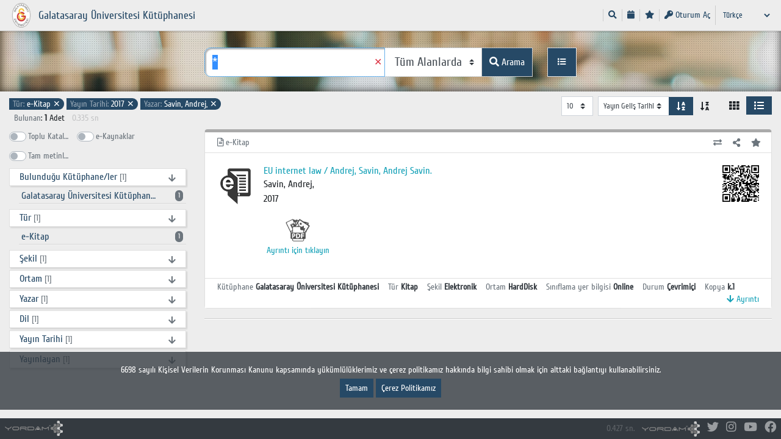

--- FILE ---
content_type: text/html; charset=utf-8
request_url: https://tarama.gsu.edu.tr/yordam/?p=1&dil=0&q=*&fq%5B%5D=kunyeAnaTurKN_str%3A%220105%22&fq%5B%5D=kunyeYayinTarihi_str%3A%222017%22&fq%5B%5D=kunyeYazar_str%3A%22Savin%2C+Andrej%2C%22
body_size: 57729
content:
<!doctype html>
<html lang="0">

<head>
	<meta http-equiv="Content-Type" content="text/html; charset=utf-8" />

	<title>Galatasaray Üniversitesi Kütüphanesi s19.5</title>
	<base href="/yordam/" />
	<meta name="description" content="Galatasaray Üniversitesi Kütüphanesi,Galatasaray Üniversitesi Kütüphanesi katalog tarama,Galatasaray Üniversitesi Kütüphanesi kütüphanesi,Galatasaray Üniversitesi Kütüphanesi yordam,Galatasaray Üniversitesi Kütüphanesi" />
	<meta name="keywords" content="Galatasaray Üniversitesi Kütüphanesi,Galatasaray Üniversitesi Kütüphanesi katalog tarama,Galatasaray Üniversitesi Kütüphanesi kütüphanesi,Galatasaray Üniversitesi Kütüphanesi yordam,Galatasaray Üniversitesi Kütüphanesi" />
	<meta name="viewport" id="viewport" content="width=device-width, initial-scale=1.0" />
	<!--<meta name="viewport" id="viewport" content="width=device-width, initial-scale=1, maximum-scale=1, shrink-to-fit=no, user-scalable=no"/>-->
	<meta http-equiv="Cache-control" content="max-age=604800">

	<meta property="og:url" content="https://tarama.gsu.edu.tr/yordam/?p=1&dil=0&q=*&fq%5B%5D=kunyeAnaTurKN_str%3A%220105%22&fq%5B%5D=kunyeYayinTarihi_str%3A%222017%22&fq%5B%5D=kunyeYazar_str%3A%22Savin%2C+Andrej%2C%22">
	<meta property="og:type" content="article" />
	<meta property="og:title" content="Galatasaray Üniversitesi Kütüphanesi " />
	<meta property="og:description" content="Kütüphane, library" />
	<meta property="og:image" content="https://tarama.gsu.edu.tr/yordam/kurumsal/logo.png" />
	<meta name="google-site-verification" content="NM6HxunFJQUy3SQO11hh2-JWr-kJzy-gkHJjlgeofp0" />
	<link href="kurumsal/favicon.ico" rel="shortcut icon" type="image/png" />
	<link href="css/theme.css" rel="stylesheet">
	<link href="css/font.css" rel="stylesheet">
	<link href="css/stil.css" rel="stylesheet">

	

	<script nonce=e2fe4f52a8f57157b5e0e51966ebecdc>
		window.location.hash = window.location.hash.replace(/[^a-zA-Z_\d=]/ig, "")

		var ss = ["uyeFavori", "uyari", "favori", "tkSecililer", "seciliTarih", "seciliSaat", "boyutOran", "ayirtmaDevam", "depoDevam", "gizlilik", "parametreler"]
		var ls = ["uyeFavori", "uyeKodKN", "sifre"]

		ss.forEach(function(item, index) {
			if (sessionStorage.getItem(item) != null && sessionStorage.getItem(item) != undefined) {
				sessionStorage.setItem(item, sessionStorage.getItem(item).replace(/[^a-zA-ZüğışçöÜĞIŞÇÖ\/\d\s,\.:x'"|]/ig, ""))
			}
		})
		ls.forEach(function(item, index) {
			if (localStorage.getItem(item) != null && localStorage.getItem(item) != undefined) {
				localStorage.setItem(item, localStorage.getItem(item).replace(/[^a-zA-ZüğışçöÜĞIŞÇÖ\/\d\s,\.:x'"|]/ig, ""))
			}
		})
	</script>


	<script nonce=e2fe4f52a8f57157b5e0e51966ebecdc>
		nonce = "e2fe4f52a8f57157b5e0e51966ebecdc"
		dil = "0";
		_kapat = "Kapat";
		_detay = "Ayrıntı";
		_evet = "Evet";
		_hayir = "Hayır";
		_iptal = "İptal";
		_silinecek = "Silmek istediğinziden emin misiniz?";
		_islembasarili = "İşlem başarılı";
		_eminmisiniz = "Emin misiniz?";
		_dahafazla = "Daha fazlası";
		_onayla = "Onayla";
		_onaylama = "Reddet";
		_aydinlatmametni = "Aydınlatma Metni";
		_depobaslik = "Depo istekleriniz ilgili birime iletilecektir. SMS aldığınızda belirlediğiniz konuma gidip eseri alabilirsiniz.";
		_kopyalandi = "Kopyalandı";
		_marckaydet = "MARC Kaydet";
		_yordamaktarim = "Yordam Seç-Kopyala/Aktar";
		_marcgorunum = "MARC Görünüm";
		_fisyazdirilacak = "Fiş Yazdırılacak";
		_tiklayiniz = "Tıklayınız";
		_aramagir = "Aramanızı girin";
		_uygunformattadegil = "Uygun formatta değil.";
		_bulunamadi = "Bulunamadı";
		_acilirpencereyeizingerekir = "Bu içerik yeni pencerede açılacak. Tarayıcınıza açılır pencere engelleyici varsa izin vermeniz gerekir.";
		_sozlesmeuyari = "Üyelik sözleşmesini okuyup kabul etmediğiniz takdirde, oturumla yapılan işlemleri kullanamayacaksınız.";

		uyeKodKN = "";
		uyeKartKN = "";
		yazilim = "yordam";
		webYayin = "/yordam";
		ipYayin = "https://tarama.gsu.edu.tr/yordam";
		ipHost = "https://tarama.gsu.edu.tr";
		domain = "https://tarama.gsu.edu.tr";
		cikisLinki = "#";
		otomatikTamamlama = "1";
		p = "1";
		kiosk = "0";
		q = "*";
		alan = "";
		tip = "";
		tk = "";
		ek = "";
		kioskFisTuru = "";
		kioskKutuphane = "";
		kioskLogo = "";
		url = ipYayin + "/?p=1&dil=0&q=*&fq%5B%5D=kunyeAnaTurKN_str%3A%220105%22&fq%5B%5D=kunyeYayinTarihi_str%3A%222017%22&fq%5B%5D=kunyeYazar_str%3A%22Savin%2C+Andrej%2C%22";
		dosyaUzantilari = JSON.parse('{"mp3":"far fa-file-audio","mp4":"far fa-file-video","pdf":"far fa-file-pdf","jpg":"far fa-file-image","jpeg":"far fa-file-image","gif":"far fa-file-image","docx":"far fa-file-word","xlsx":"far fa-file-excel","png":"far fa-file-image","doc":"far fa-file-word","rar":"far fa-file-archive","zip":"far fa-file-archive","xls":"far fa-file-excel","txt":"far fa-file","link":"fas fa-external-link-square-alt","list":"fas fa-list"}');
		tizen = "0";
		kioskFisTuru = tizen == "1" ? "Q" : kioskFisTuru;
		token = "060d2a51ff058548080eeb4e9417f364";
		cn = "";
		sosyalMedyalar = JSON.parse('{"fab fa-twitter":"Twitter","fab fa-instagram":"Instagram","fab fa-youtube":"YouTube","fab fa-facebook":"Facebook"}');
		renkler = JSON.parse('["#c9713b","#eee6b8","#6dab63","#c28b8b","#67d3ff","#ccb080","#5e846b","#446b75","#5b6c60","#531632","#f28080","#2d534b","#1c1c3b","#f4bc8d","#330000","#936b21","#bcbcb5","#c56666","#7d2626","#b5b51e","#593872","#438243","#5e5d5d","#4b4747","#008fff","#422c37","#804040","#004040","#5d4ef5","#8be4f2","#eb2b50","#d9c1b5"]');
		devam = "https://tarama.gsu.edu.tr/yordam/?p=2&dil=0&devam=[base64]";
	</script>


	<script nonce=e2fe4f52a8f57157b5e0e51966ebecdc type="text/javascript" src="plugins/jquery-3.6.0.min.js"></script>
	<script nonce=e2fe4f52a8f57157b5e0e51966ebecdc type="text/javascript" src="plugins/popper.min.js"></script>
	<script nonce=e2fe4f52a8f57157b5e0e51966ebecdc type="text/javascript" src="plugins/qrcode.min.js?v=1"></script>
	<script nonce=e2fe4f52a8f57157b5e0e51966ebecdc type="text/javascript" src="plugins/bootstrap.min.js"></script>
		<script nonce=e2fe4f52a8f57157b5e0e51966ebecdc type="text/javascript" src="plugins/typeahead/jquery.typeahead.min.js"></script>
	<link href="plugins/typeahead/jquery.typeahead.min.css" rel="stylesheet">
	<script nonce=e2fe4f52a8f57157b5e0e51966ebecdc type="text/javascript" src="js/fonksiyon.js?v=1"></script>

	<script nonce=e2fe4f52a8f57157b5e0e51966ebecdc>
		//
	</script>

	

	<style>
		.ust3 {
			background-image: url("/yordam/kurumsal/ustkusak.jpg")
		}
	</style>

	

</head>



<body data-kiosk='0' data-p='1' data-yazilim='yordam'>
<script nonce=e2fe4f52a8f57157b5e0e51966ebecdc type="text/javascript">
	$(document).ready(function() {

		//alert(navigator.userAgent);

		var str = navigator.userAgent;
		try {
			var tmp = str.match(/CPU iPhone OS (\d+)_/i);
			var ver = tmp[1];
			if (ver < 14) {
				alertOzel("Tarayıcınız güncel değil lütfen güncel bir sürüm yükleyiniz.");
			}
		} catch (e) {
			//console.log(e)
		}

		kioskOturum("60");

		//sozlesme kontrol
		if (0) {
			pencereSozlesme("<div class='text-left'></div>");
		}

		//adres satirinda demirbas varsa
		if (window.location.href.match(/&demirbas=(.*)/g) && p == 1) {
			var dizi = window.location.href.split("&");
			var demirbas = "";
			$.each(dizi, function() {
				if (this.indexOf("demirbas") > -1) {
					demirbas = this.split("=")[1];
				}
			})

			pencereDetay(detayGetir(demirbas, q));
		}

		if (sessionStorage.favori == null || sessionStorage.favori.match(/undefined/)) sessionStorage.favori = "";



		$("a.cikis").click(function(e) {
			e.preventDefault();
			var cikisLinki = $(this).attr("href");
			$(this).after(yukleniyor());
			$(this).remove();
			$.post("inc/islem.fm.inc.php", {
				islem: "cikis",
				dil: "0"
			}, function(data) {

				if (cikisLinki != "#") {
					var geciciPencere = window.open(cikisLinki, "", "width=600,height=400");
					setTimeout(function() {
						geciciPencere.close();
						location.reload();
					}, 5000);
				} else {
					localStorage.clear();
					sessionStorage.clear();
					location.reload();
				}
			});
		})

		//sepet islemleri
		//sepet islemleri
		//sepet islemleri

		$("a.sepetUst[href='#']").click(function(e) {
			e.preventDefault();
			e.stopImmediatePropagation();
			//$("a.sepetUst").popover({title: "Header", html:true, content: $(".tmp").html(), placement: "bottom"}).popover("show");  return false;
			//uye olmayan icin modal aciyoruz
			$("body").append("<div class='tmp'></div>");
			$(".tmp").load("sayfa/favori.php?nonce=" + nonce, function(response, status, xhr) {
				pencere("Okuma Listem", $(".tmp").html(), "modal-md");
				$(".tmp").remove();
			});
		})



		
			$(document).on("click", ".kutu .favori", function(e) {
				e.preventDefault();
				e.stopImmediatePropagation();
				var kutu = $(e.target).parents(".kutu");
				var demirbas = kutu.data("demirbas");
				var eseradi = kutu.data("eseradi");
				kutu.find(".favori i.fa-star").addClass("alarmKisa");
				if (sessionStorage.favori.indexOf(demirbas + "|") < 0) {
					sessionStorage.favori += demirbas + "|" + eseradi + "|||";
					sepetUcma(kutu.find(".gorsel img"), $("a.sepetUst"));
				} else sessionStorage.favori = sessionStorage.favori.replace(demirbas + "|" + eseradi + "|||", "");
				favoriKontrol();
			})
			favoriKontrol();
			//beni hatirla otomatik giriş yapıyor
			if (localStorage.uyeKodKN != undefined && localStorage.uyeKodKN != '') {
				$.post("inc/islem.fm.inc.php", {
					islem: "sUyeBilgi",
					uyeKodKN: localStorage.uyeKodKN,
					aSifre: localStorage.sifre
				}, function(data) {
					if (!data.match(/\[hata\]/i)) location.reload();
				})
			}

		
		$("[name=dil]").change(function() {
			$("#dilForm").submit();
		})



	})
</script>


<div class="container-fluid ustKusak p1">


	<div class="ust1">
		<div class="container">
			<div class="row">
				<div class='logoKapsayan col-md-4'>
					<div class='logoKapsayanIcerik d-flex align-items-center'>

													<div class=''><a href="https://tarama.gsu.edu.tr/yordam/?p=0&dil=0"><img class='logo' src='kurumsal/logo.png' alt='logo' /></a></div>
							<div class='ml-2 logoMetin d-none d-xl-block'>
								<a href="https://tarama.gsu.edu.tr/yordam/?p=0&dil=0">
									<h3>Galatasaray Üniversitesi Kütüphanesi</h3>
								</a>
							</div>
											</div>

				</div>
				<div class='col-md-8 my-auto'>

					<nav class='navbar navbar-expand-lg p-0 float-right'>

						<button class="navbar-toggler position-fixed ustSagNavigasyonBtn" type="button" data-toggle="collapse" data-target="#ustSagNavigasyon">
							<i class='fa fa-bars'></i>
						</button>

						<div class='collapse navbar-collapse' id="ustSagNavigasyon">

							<ul class='navbar mb-0 p-0 sag small'>

																	<li class='nav-item'>
										<a href="/yordam/?p=0&dil=0" class='nav-link py-0 px-2' data-toggle='tooltip' title='Ara'>
											<i class='fas fa-search'></i> <span class='d-inline-block d-md-none'>Ara</span>
										</a>
									</li>
																								
								
								

								
																			<li class='nav-item'>
											<a href='/yordam/?p=4&dil=0' class='nav-link py-0 px-2' data-toggle='tooltip' title='Arama Geçmişi'>
												<i class='fas fa-calendar'></i> <span class='d-inline-block d-md-none'>Arama Geçmişi</span>
											</a>
										</li>
									
																			<li class='nav-item'>
											<a href='#' class='nav-link sepetUst py-0 px-2' data-toggle='tooltip' title='Okuma Listesi'>
												<i class='fas fa-star'></i> <span class='d-inline-block d-md-none'>Okuma Listesi</span>
											</a>
										</li>

									
								

								

								
									
								<li class='nav-item'>
													<a href='/yordam/?p=2&dil=0&devam=[base64]#girisFormKapsayan' class='nav-link py-0 px-2 small oturumAcBtn' data-toggle='tooltip' title='Oturum Aç'><i class='fas fa-key'></i> Oturum Aç</a>
												</li>
								
								<li class='nav-item dil'>
									<form method='get' id='dilForm' class='form'>
										<input type='hidden' name="p" value="1"/><input type='hidden' name="q" value="*"/><input type='hidden' name="fq[]" value="kunyeAnaTurKN_str:&quot;0105&quot;"/><input type='hidden' name="fq[]" value="kunyeYayinTarihi_str:&quot;2017&quot;"/><input type='hidden' name="fq[]" value="kunyeYazar_str:&quot;Savin, Andrej,&quot;"/><select class='form-control form-control-sm pr-4 border-0 bg-transparent text-primary' name='dil' ><option value='0' selected>Türkçe</option><option value='2' >Русский</option><option value='3' >English</option><option value='6' >Deutsch</option><option value='7' >French</option><option value='8' >العربية</option></select>									</form>
								</li>
							</ul>
						</div>
						<!--navbar-collapse-->
					</nav>
				</div>
			</div>
			<!--row-->
		</div>
		<!--container-->

	</div>

</div>
<!--container-fluid-->


<span class='dilSecimSablon d-none'>
	<select class='form-control form-control-lg custom-select' name="q">
		<option value='tur'>Türkçe</option><option value=abk >Abhazca </option><option value=pus >Afganca/Peştuca </option><option value=akk >Akadca </option><option value=ger >Almanca </option><option value=alt >Altay Türkçesi </option><option value=tut >Altay Türkçesi </option><option value=amh >Amharca </option><option value=arc >Aramice </option><option value=ara >Arapça </option><option value=alb >Arnavutça </option><option value=ava >Avarca </option><option value=aze >Azerice </option><option value=akk >Babilce </option><option value=bam >Bambaraca </option><option value=baq >Baskça </option><option value=bak >Başkurtça </option><option value=bel >Belarusça </option><option value=ben >Bengalce </option><option value=bos >Boşnakça </option><option value=bul >Bulgarca </option><option value=bua >Buryatça </option><option value=dan >Danca </option><option value=dari >Dari-Farsça </option><option value=ind >Endenozyaca </option><option value=arm >Ermenice </option><option value=tut5 >Eski Uygur Türkçesi </option><option value=epo >Esperanto </option><option value=est >Estonyaca </option><option value=gez >Ethiopic </option><option value=fao >Faroece </option><option value=per >Farsça </option><option value=dutb >Felemenkçe </option><option value=fil >Filipince </option><option value=fin >Fince </option><option value=fre >Fransızca </option><option value=tut1 >Gagauz Türkçesi </option><option value=glg >Galiçyaca </option><option value=gil >Gilbertese </option><option value=guj >Guceratça </option><option value=geo >Gürcüce </option><option value=hat >Haiti </option><option value=kha >Hakasça </option><option value=tut2 >Harezm Türkçesi </option><option value=hau >Hausaca </option><option value=haw >Havaice </option><option value=hin >Hintçe </option><option value=dut >Hollandaca </option><option value=hrv >Hırvatça </option><option value=scr >Hırvatça </option><option value=jpn >Japonca </option><option value=kbd >Kabarca </option><option value=xal >Kalmukça </option><option value=tut4 >Karahanlı Türkçesi/Hakaniye Türkçesi </option><option value=kaa >Karakalpakça </option><option value=kar >Karamanlıca </option><option value=krc >Karaçay-Balkar </option><option value=cat >Katalanca </option><option value=kaz >Kazakça </option><option value=khm >Kmerce </option><option value=kor >Korece </option><option value=cos >Korsikaca </option><option value=tut7 >Kuman Türkçesi (Bozkır Kıpçakçası) </option><option value=kum >Kumuk </option><option value=tut6 >Köktürk Türkçesi </option><option value=kur >Kürtçe </option><option value=kir >Kırgızca </option><option value=lat >Latince </option><option value=laz >Lazca </option><option value=lav >Letonyaca </option><option value=lit >Litvanyaca </option><option value=luo >Luo </option><option value=hun >Macarca </option><option value=mlg >Madagaskarca </option><option value=mac >Makedonca </option><option value=may >Malayca </option><option value=mar >Marathice </option><option value=chm >Marice </option><option value=min >Megrelce </option><option value=mol >Moldavyaca </option><option value=mos >Morece </option><option value=mon >Moğolca </option><option value=egy >Mısırca </option><option value=nep >Nepalce </option><option value=nic >Nijer-Kordofan </option><option value=nor >Norveççe </option><option value=ota >Osmanlıca </option><option value=tut8 >Oğuz Türkçesi </option><option value=pol >Polca/Lehçe </option><option value=por >Portekizce </option><option value=sai >Pume </option><option value=rom >Romani </option><option value=grc >Rumca </option><option value=rum >Rumence </option><option value=rus >Rusça </option><option value=cab >Sabuanca </option><option value=smi >Sami </option><option value=smo >Samoaca </option><option value=san >Sanskritçe </option><option value=sin >Seylanca </option><option value=sla >Slavca </option><option value=slo >Slovakça </option><option value=slv >Slovence </option><option value=som >Somalice </option><option value=swa >Svahili </option><option value=sux >Sümerce </option><option value=syc >Süryanice </option><option value=scc >Sırpça </option><option value=tg >Tacikçe </option><option value=tgk >Tacikçe </option><option value=tam >Tamilce </option><option value=tut3 >Tatar Türkçesi </option><option value=tat >Tatarca </option><option value=tha >Tayca </option><option value=tib >Tibetçe </option><option value=tir >Tigrinya </option><option value=tvl >Tuvaca </option><option value=tuk >Türkmence </option><option value=tur >Türkçe </option><option value=ukr >Ukraynaca </option><option value=urd >Urduca </option><option value=uig >Uygurca </option><option value=vie >Vietnamca </option><option value=sah >Yakutça </option><option value=gre >Yunanca </option><option value=son >Zarma </option><option value=zaz >Zazaca </option><option value=zza >Zaza </option><option value=zul >Zuluca  </option><option value=chg >Çağatayca </option><option value=cze >Çekçe </option><option value=ady >Çerkesçe </option><option value=nya >Çevaca </option><option value=che >Çeçence </option><option value=chi >Çince </option><option value=mul >Çok dilli </option><option value=chv >Çuvaşça </option><option value=uzb >Özbekçe </option><option value=heb >İbranice </option><option value=eng >İngilizce </option><option value=gle >İrlandaca </option><option value=sco >İskoçça (Cermen) </option><option value=gla >İskoçça (Kelt) </option><option value=spa >İspanyolca </option><option value=swe >İsveççe </option><option value=ita >İtalyanca </option><option value=ice >İzlandaca </option><option value=sna >Şona Dili </option>	</select>
</span>








<script nonce=e2fe4f52a8f57157b5e0e51966ebecdc>
   $(document).ready(function() {

      $(".btn[data-islem]").click(function(e) {
         e.stopImmediatePropagation();
         var bu = $(this);
         var recordid = bu.data("recordid");
         var islem = bu.data("islem");
         confirmOzel(_eminmisiniz, function() {
            $.post("inc/yayinaea.inc.php", {
               islem: islem,
               recordid: recordid,
               yazilim: yazilim,
               p: p
            }, function(data) {
               setTimeout(function() {
                  alertOzel(data, "", function() {
                     location.reload();
                  })
               }, 1000)
            })
         })
      }) //click

      $("input[name=tk],input[name=ek],input[name=gs],input[name=tm]").change(function(e) {
         var deger = $(this).is(":checked") ? "1" : "0";
         $(this).val(deger);
         $(this).parents("form").submit();
      })

      $(".solAcKapat").click(function(e) {
         var ikon = $(this).find("i.fas");
         var body = $("body");
         body.toggleClass("solAktif");
         ikon.removeClass("fa-caret-right fa-caret-left").addClass(body.hasClass("solAktif") ? "fa-caret-left" : "fa-caret-right");
      })

      $(".konuHiyerarsi .acKapat").click(function(e) {
         e.stopImmediatePropagation()
         let bu = $(this);
         let buLi = bu.parent("li")
         let ul = buLi.children("ul");
         let ikon = bu.find("i");
         ul.toggleClass("show");
         ikon.removeClass("fa-arrow-down fa-arrow-up");
         ikon.addClass(ul.hasClass("show") ? "fa-arrow-up" : "fa-arrow-down");
      })

      $(".konuHiyerarsi a.aktifKonu").parents("ul").addClass("show");
      $(".konuHiyerarsi a.aktifKonu").parent("li").children("ul").addClass("show");

      $(".disiplinFiltre").keyup(function(e) {
         e.stopImmediatePropagation();
         let aranan = $(this).val();
         let liste = $(this).parents(".facetKonuHiyerarsi").find("ul li");
         liste.removeClass("d-none");
         liste.filter(function() {
            return !$(this).find("a").text().match(new RegExp(aranan, "i"))
         }).addClass("d-none").parent("ul").find(".dahaFazla").addClass("d-none");
         //boyama
         liste.parent("ul").find("li:not(.d-none)").each(function() {
            let deger = $(this).find(".gorunen").text();
            $(this).find(".gorunen").html(boyama(deger, aranan));
         })


         if (aranan == '') {
            liste.filter(function() {
               return $(this).index() > 5
            }).addClass("d-none").parent("ul").find(".dahaFazla").removeClass("d-none");
         }
      })

      $(document).on("click", ".listeKapsayan .kutu a.detayAc", function(e) {
         e.stopImmediatePropagation();
         e.preventDefault();

         var bu = $(e.currentTarget);
         var kutu = bu.parents(".kutu");
         var recordid = kutu.data("recordid");
         var eseradi = kutu.data("eseradi");
         var demirbas = kutu.data("demirbas");


         if (bu.hasClass("pencere")) {
            pencereDetay(detayGetir(demirbas, q));

         } else if (bu.hasClass("satirIci")) {

            if ($(".aktarimIcerik").html() != '') $(".aktarimIcerik .close").click(); //aktarım aktifse kapatalım

            kutu.addClass("aktif");
            bu.addClass("d-none");
            kutu.find(".satirIciKapsayan").html(yukleniyor());
            var data = detayGetir(demirbas, q);
            satirIci(demirbas, data);
            history.pushState({}, "", decodeURI(window.location.href).replace(/&demirbas=([a-z0-9\s\+]+)/ig, ""));

         }
         window.history.pushState({}, "", decodeURI(window.location.href).replace(/&demirbas=([a-z0-9\s\+]+)/ig, "") + "&demirbas=" + demirbas);

      })

      $(".listeKapsayan .kutu a.aktarim").click(function(e) {
         e.stopImmediatePropagation();
         e.preventDefault();
         if ($(".satirIciKapsayan").html() != '') $(".satirIciKapat .close").click(); //satır içi detay varsa kapatalım
         aktarim($(this));
      })

      $(".listeKapsayan .kutu a.paylas").click(function(e) {
         e.stopImmediatePropagation();
         e.preventDefault();
         var bu = $(this);
         var kutu = bu.parents(".kutu");
         var demirbas = kutu.data("demirbas");
         var linkGorunen = url + "&demirbas=" + demirbas;
         var link = encodeURIComponent(linkGorunen);
         //var link      = linkGorunen;

         var html = "<div class='mb-2 text-center'>";
         $.each(sosyalMedyalar, function(key, value) {
            if (value.match(/Facebook/i)) html += "<a class='btn paylas' data-toggle='tooltip' title='Paylaş' href='https://www.facebook.com/sharer/sharer.php?u=" + link + "'><i class='" + key + " fa-2x'></i></a>";
            if (value.match(/Twitter/i)) html += "<a class='btn paylas' data-toggle='tooltip' title='Paylaş' href='https://twitter.com/intent/tweet?text=" + link + "' ><i class='" + key + " fa-2x'></i></a>";
         })
         html += "</div>";
         html += "<input type='text' class='form-control form-control-sm linkKutusu' value='" + linkGorunen + "'   />";
         html += "<span class='btn btn-secondary btn-sm btn-block paylasimLinkiKopyala mt-2'><i class='fas fa-copy'></i> Kopyala</span>";


         pencere("Paylaş", html, "modal-sm");
         $("[data-toggle=tooltip]").tooltip();

         $("a.paylas").click(function(e) {
            e.preventDefault();
            window.open($(this).attr("href"), "_blank", "toolbar=no,scrollbars=yes,menubar=no,resizable=yes,width=400,height=400");
         })

         //aktarimi kopyala
         $(".paylasimLinkiKopyala").click(function(e) {
            e.stopImmediatePropagation();
            $("input.linkKutusu").focus().select();
            document.execCommand("copy");
            alertOzel(_kopyalandi);
         })
      })

      $("a.cokluortam").click(function(e) {
         e.preventDefault();
         pencereDetayDosya($(this), $(this).data("url"));
      })

      function satirIci(demirbas, data) {

         var kutu = $(".kutu.card[data-demirbas='" + encodeURI(demirbas) + "']");
         var kapsayan = kutu.find(".satirIciKapsayan");
         kutu.find(".kutuphane,.satirIciKapat,.sayac").addClass("d-none");

         if (data == '') {
            kutu.find(".kutuphane,a.detayAc,.sayac").removeClass("d-none");
            kutu.removeClass("aktif");
         } else {
            kutu.find(".satirIciKapat").removeClass("d-none");
            $("html, body").animate({
               scrollTop: kutu.offset().top - 50
            }, 500);
            kutu.find(".satirIciKapat").click(function(e) {
               e.stopImmediatePropagation();
               e.preventDefault();
               satirIci(demirbas, "");
            })
         }
         kapsayan.html(data);
      }

      //listeden detay dosya
      $(".listeKapsayan a.detayDosya").click(function(e) {
         e.preventDefault();
         pencereDetayDosya($(this).parent(".detayGaleri"), $(this).data("url"));
      })

      //liste sayfasi geldiginde qr kodlar olussun
      kareKodYap(".liste .qr", "");

      $("input").blur();
      if (kiosk == '0') $(".qKapsayan input[name=q]").focus();

      if ($(".liste .kutu .kioskFisYazdirBtn").length > 0) {
         $(".liste .kutu .kioskFisYazdirBtn").bind("click", async function() {
            $(this).parents(".kutu").find("a.detayAc.satirIci").click()

            //gelinceye kadar bekleyelim
            let bekle = setInterval(function() {
               if ($(".katalogDetay.kutu .kioskFisYazdirBtn").length > 0) {
                  $(".katalogDetay.kutu .kioskFisYazdirBtn").click()
                  // $(".satirIciKapat").click()
                  clearInterval(bekle)
               }
            }, 500)

         });

      }


      //birliktelik
      //birliktelik
      //birliktelik
      //$(".kutu.bagli.ust").next(".bagli.alt:first").addClass("ilk")
               //

      

      $("a.hiperKitap").click(function(e) {
         e.preventDefault();
         e.stopImmediatePropagation();
         var demirbas = $(this).parents(".kutu").data("demirbas");
         window.open("inc/islem.inc.php?islem=hiperkitap&demirbas=" + demirbas, '_blank');
      })

      $("[name=sAlan],[name=sYon]").change(function() {
         $("#siralaForm").submit();
      })
      $("[name=adet]").change(function() {
         $("#adetForm").submit();
      })

      $("[name=gorunum]").change(function() {
         $("#gorunumForm").submit();
      })


      $(".uyePopovers").popover({
            trigger: "manual",
            html: true,
            animation: false
         })
         .on("mouseenter", function() {
            var bu = this;
            $(bu).popover("show");
            $(".popover").on("mouseleave", function() {
               $(bu).popover('hide');
            });
         }).on("mouseleave", function() {
            var bu = this;
            setTimeout(function() {
               if (!$(".popover:hover").length) {
                  $(bu).popover("hide");
               }
            }, 300);
         });




      $('.uyePopovers').on('show.bs.popover', function() {
         let bu = $(this);
         let gelenid = bu.data("akademisyenid");
         $.post("inc/akademisyen.inc.php", {
            islem: 'uyeBilgiAEA',
            uyeid: gelenid
         }, function(data) {
            try {
               if (data != "hata") {
                  var html = data;
                  $(".popover .popover-body").html(html);
               }
            } catch (e) {
               $('.uyePopovers').popover("hide")
            }
         })
      })



   })
</script>


<div class="container-fluid p1">
   <div class="ust3">
      <div class="container h-100">
                     <div class="row h-100">
               <div class="col-md-3"></div>
               <div class="col-md-6 my-auto">
                  <div class="aramaFormKapsayan">
                     



<script nonce=e2fe4f52a8f57157b5e0e51966ebecdc>
   $(document).ready(function() {

      if (alan == 'qDil_txt') {
         $("select[name=q] option[value=" + q + "]").prop("selected", true);
      }

      //var u = new SpeechSynthesisUtterance();
      //u.text = 'test';
      //u.lang = 'en-US';
      //u.rate = 1.2;
      //speechSynthesis.speak(u);

      if ("webkitSpeechRecognition" in window) {

         var recognition = new webkitSpeechRecognition();

         $("input[name='q']").addClass("pl-4")
         //recognition.continuous = true;
         $(".mikrofon").removeClass("d-none");
         $(".mikrofon").click(function() {
            if ($(this).hasClass("aktif")) {
               $(this).removeClass("aktif");
               recognition.stop();
            } else {
               $(this).addClass("aktif");
               recognition.start();
            }
         })

         recognition.onresult = function(event) {
            if (event.results.length > 0) {
               var deger = $("input[name='q']").val();
               $("input[name='q']").val(deger + " " + event.results[0][0].transcript);
               recognition.stop();
               setTimeout(function() {
                  recognition.start();
               }, 500)
               //q.form.submit();
            }
         } //onresult

      } //webkitSpeechRecognition

   })
</script>


<form action='' method='get' class='aramaForm w-100'>

   <input type='hidden' name="dil" value="0"/>
   <input type="hidden" name='p' value='1' />

   
   <div class="form-group formSatir mb-0 mt-4">

      <div class="typeahead__container">
         <div class="typeahead__field">
            <div class="typeahead__query">
               <div class="input-group qKapsayan">

                  <input type="text" class="form-control form-control-lg arama" name='q' autocomplete="off" spellcheck="false" placeholder="Aramanızı girin" value="*">
                  <i class='fas fa-microphone mikrofon d-none'></i>
                  <div class="input-group-append a1">
                     <select class='form-control  form-control-lg custom-select' name="alan" data-onceki='tum_txt'>
                        <option value='tum_txt' selected>Tüm Alanlarda</option><option value='qYazarlar_txt' >Yazar</option><option value='qEser_txt' >Eser Adı</option><option value='qKonu_txt' >Konu</option><option value='kunyeDilKN_str' >Dil</option><option value='kunyeOzetIcerik_txt' >Öz/Özet/İçindekiler</option><option value='kunyeNotlar_txt' >Notlar</option><option value='kunyeSayiYil_txt' >Süreli / Yıl</option><option value='kunyeSayiSayi_txt' >Süreli / Sayı</option><option value='qYayinTarihi_txt' >Yayın Tarihi</option><option value='kunyeYayinlayan_txt' >Yayınlayan</option><option value='kunyeYayinYeri_txt' >Yayın Yeri</option><option value='kunyeSiniflamaYer_txt' >Sınıflama yer bilgisi</option><option value='kunyeISBNISSN_txt' >ISBN</option><option value='kunyeDemirbasKN_txt' >Demirbaş</option>                     </select>
                  </div>
                  <div class="input-group-append a2">
                     <button class="btn btn-primary btn-lg" type="submit" data-toggle='tooltip' title='Arama'><i class='fas fa-search'></i> Arama</button>
                  </div>
                                       <div class="input-group-append a3 ml-lg-4">
                        <a href='?p=1&dil=0&q=&alan=&tip=gelismis&gorunum=liste' class="btn btn-primary border btn-lg detayliAramaBtn" data-toggle='tooltip' title='Detaylı Arama'>
                           <span class="small"><i class='fas fa-list'></i></span>
                        </a>
                     </div>
                                 </div>
            </div>
            <!--typeahead__query-->
         </div>
         <!--typeahead__field_-->
      </div>
      <!--typeahead__container-->

   </div>

</form>                  </div>
                  <!--aramaFormKapsayan-->
               </div>
            </div>
               </div>
   </div>
</div>



<div class="container pb-5">

   
   
      <div class="row my-2">
         <div class="col-md-5">
            <div class="filtrelerKapsayan">
               <span class='badge bg-primary mr-1 mb-1 '><a class='text-white' href='/yordam/?p=1&dil=0&q=*&fq[]=kunyeYayinTarihi_str:"2017"&fq[]=kunyeYazar_str:"Savin, Andrej,"'><span class='text-white-50'>Tür: </span> e-Kitap <span>✕</span></a></span><span class='badge bg-primary mr-1 mb-1 '><a class='text-white' href='/yordam/?p=1&dil=0&q=*&fq[]=kunyeAnaTurKN_str:"0105"&fq[]=kunyeYazar_str:"Savin, Andrej,"'><span class='text-white-50'>Yayın Tarihi: </span> 2017 <span>✕</span></a></span><span class='badge bg-primary mr-1 mb-1 '><a class='text-white' href='/yordam/?p=1&dil=0&q=*&fq[]=kunyeAnaTurKN_str:"0105"&fq[]=kunyeYayinTarihi_str:"2017"'><span class='text-white-50'>Yazar: </span> Savin, Andrej, <span>✕</span></a></span><span class='small ml-2 d-none d-lg-block'><span class='text-secondary'>Bulunan</span>: <span class='font-weight-bold'>1</span> Adet <span class='d-none d-md-inline-block sure ml-2'>0.335 sn</span> </span>            </div>
         </div>

         <div class="col-md-7 text-right sagSecim">

            <span class='float-right ml-2 gorunumKapsayan'>
               <form method='get' id='gorunumForm' class='form-inline'>
                  <input type='hidden' name="p" value="1"/><input type='hidden' name="dil" value="0"/><input type='hidden' name="q" value="*"/><input type='hidden' name="fq[]" value="kunyeAnaTurKN_str:&quot;0105&quot;"/><input type='hidden' name="fq[]" value="kunyeYayinTarihi_str:&quot;2017&quot;"/><input type='hidden' name="fq[]" value="kunyeYazar_str:&quot;Savin, Andrej,&quot;"/>
                  <span class='gorunumKapsayan btn-group'>
                     <input type="radio" id="radyoIzgara" name="gorunum" value="izgara" class='d-none' >
                     <label for="radyoIzgara" class='btn '><i class="fas fa-th"></i></label>

                     <input type="radio" id="radyoListe" name="gorunum" value="liste" class='d-none' checked>
                     <label for="radyoListe" class='btn btn-primary'><i class="fas fa-list"></i></label>
                  </span>

               </form>
            </span>


            <span class='float-right ml-2'>
               <form method='get' id='siralaForm' class='form-inline'>
                  <input type='hidden' name="p" value="1"/><input type='hidden' name="dil" value="0"/><input type='hidden' name="q" value="*"/><input type='hidden' name="fq[]" value="kunyeAnaTurKN_str:&quot;0105&quot;"/><input type='hidden' name="fq[]" value="kunyeYayinTarihi_str:&quot;2017&quot;"/><input type='hidden' name="fq[]" value="kunyeYazar_str:&quot;Savin, Andrej,&quot;"/>
                  <select class='form-control form-control-sm custom-select pr-4 float-right' name='sAlan' title='Sırala'>
                     <option value='KGTZ_dt' selected>Yayın Geliş Tarihi</option><option value='qEser_str' >Eser Adı</option><option value='qYazarlar_str' >Yazar</option><option value='qYayinTarihi_str' >Yayın Tarihi</option><option value='qDil_strs' >Dil</option><option value='kunyeSiniflamaHarf_str' >Yer Numarası</option>                  </select>

                                       <span class='yonKapsayan btn-group'>
                        <input type="radio" id="artan" name="sYon" value="asc" class='d-none' checked>
                        <label for="artan" class='btn btn-primary'><i class="fas fa-sort-alpha-down"></i></label>

                        <input type="radio" id="azalan" name="sYon" value="desc" class='d-none' >
                        <label for="azalan" class='btn '><i class="fas fa-sort-alpha-down-alt"></i></label>
                     </span>
                  
               </form>
            </span>

            <span class='float-right ml-2'>
               <form method='get' id='adetForm' class='form-inline'>

                  <input type='hidden' name="p" value="1"/><input type='hidden' name="dil" value="0"/><input type='hidden' name="q" value="*"/><input type='hidden' name="fq[]" value="kunyeAnaTurKN_str:&quot;0105&quot;"/><input type='hidden' name="fq[]" value="kunyeYayinTarihi_str:&quot;2017&quot;"/><input type='hidden' name="fq[]" value="kunyeYazar_str:&quot;Savin, Andrej,&quot;"/>
                  <select class='form-control form-control-sm custom-select pr-4 float-right' name='adet' title='Adet'>
                     <option value='10' >10</option><option value='25' >25</option><option value='50' >50</option><option value='100' >100</option>                  </select>

               </form>
            </span>

            <span class='float-right ml-2 sayfalama small d-none d-lg-block'>
                           </span>


         </div>

      </div>

      <div class="row">

         <span class='solAcKapat btn btn-sm btn-warning d-block d-lg-none'><i class='fas fa-caret-right'></i></span>

         <div class="col-md-3 col-sm-12 solFiltreler animate__animated animate__slideInLeft">


            <div class='toplularSecimKapsayan row'>

    
        <div class='topluKatalogForm'>
            <form method='get' class='form' name='tkForm'>
                <input type='hidden' name="p" value="1"/><input type='hidden' name="dil" value="0"/><input type='hidden' name="q" value="*"/><input type='hidden' name="fq[]" value="kunyeAnaTurKN_str:&quot;0105&quot;"/><input type='hidden' name="fq[]" value="kunyeYayinTarihi_str:&quot;2017&quot;"/><input type='hidden' name="fq[]" value="kunyeYazar_str:&quot;Savin, Andrej,&quot;"/>                <div class='custom-control custom-switch tkDugmeKapsayan'>
                    <input type='checkbox' class='custom-control-input' id='tkDugme' name='tk' >
                    <label class='custom-control-label small' for='tkDugme' data-toggle='tooltip' title='Toplu Katalog'><span>Toplu Katalog</span></label>
                </div>
            </form>
        </div>

    
            <div class='elektronikKaynakForm'>
            <form method='get' class='form' name='ekForm'>
                <input type='hidden' name="p" value="1"/><input type='hidden' name="dil" value="0"/><input type='hidden' name="q" value="*"/><input type='hidden' name="fq[]" value="kunyeAnaTurKN_str:&quot;0105&quot;"/><input type='hidden' name="fq[]" value="kunyeYayinTarihi_str:&quot;2017&quot;"/><input type='hidden' name="fq[]" value="kunyeYazar_str:&quot;Savin, Andrej,&quot;"/>                <div class='custom-control custom-switch ekDugmeKapsayan'>
                    <input type='checkbox' class='custom-control-input' id='ekDugme' name='ek' >
                    <label class='custom-control-label small' for='ekDugme' data-toggle='tooltip' title='e-Kaynaklar'><span>e-Kaynaklar</span></label>
                </div>
            </form>
        </div>
    

    <div class='tamMetin'>
        <form method='get' class='form' name='tmForm'>
            <input type='hidden' name="p" value="1"/><input type='hidden' name="dil" value="0"/><input type='hidden' name="q" value="*"/><input type='hidden' name="fq[]" value="kunyeAnaTurKN_str:&quot;0105&quot;"/><input type='hidden' name="fq[]" value="kunyeYayinTarihi_str:&quot;2017&quot;"/><input type='hidden' name="fq[]" value="kunyeYazar_str:&quot;Savin, Andrej,&quot;"/>            <div class='custom-control custom-switch tmDugmeKapsayan'>
                <input type='checkbox' class='custom-control-input' id='tmDugme' name='tm' >
                <label class='custom-control-label small' for='tmDugme' data-toggle='tooltip' title='Tam metinlerde ara'><span>Tam metinlerde ara</span></label>
            </div>
        </form>
    </div>


</div>
<!--toplularSecimKapsayan-->




            
            <div class="facetAlanlar">
               <h5 class='facetBaslik list-group-item py-1 px-3 mb-1 ' data-toggle='collapse' data-alan='kunyeKutuphaneKN_str' data-target='#facet1'>
			<span>Bulunduğu Kütüphane/ler</span>
			<span class='small adet text-secondary'>[1]</span>
			<span class='acKapat small float-right  mt-1' ><i class='fas fa-arrow-down text-secondary'></i></span>
			</h5><div class='facetKapsayan' data-alan='kunyeKutuphaneKN_str'><ul class='facet list-group mb-2 collapse show' id='facet1'>
					<li class=' py-0 px-1 ml-3'>
					<a href='/yordam/?p=1&dil=0&q=*&fq%5B%5D=kunyeAnaTurKN_str%3A%220105%22&fq%5B%5D=kunyeYayinTarihi_str%3A%222017%22&fq%5B%5D=kunyeYazar_str%3A%22Savin%2C+Andrej%2C%22&fq[]=kunyeKutuphaneKN_str%3A%22A%22'>Galatasaray Üniversitesi Kütüphanesi<span class='badge bg-secondary'> 1</span></a>
					</li></ul></div><h5 class='facetBaslik list-group-item py-1 px-3 mb-1 ' data-toggle='collapse' data-alan='kunyeAnaTurKN_str' data-target='#facet6'>
			<span>Tür</span>
			<span class='small adet text-secondary'>[1]</span>
			<span class='acKapat small float-right  mt-1' ><i class='fas fa-arrow-down text-secondary'></i></span>
			</h5><div class='facetKapsayan' data-alan='kunyeAnaTurKN_str'><ul class='facet list-group mb-2 collapse show' id='facet6'>
					<li class=' py-0 px-1 ml-3'>
					<a href='/yordam/?p=1&dil=0&q=*&fq%5B%5D=kunyeAnaTurKN_str%3A%220105%22&fq%5B%5D=kunyeYayinTarihi_str%3A%222017%22&fq%5B%5D=kunyeYazar_str%3A%22Savin%2C+Andrej%2C%22&fq[]=kunyeAnaTurKN_str%3A%220105%22'>e-Kitap<span class='badge bg-secondary'> 1</span></a>
					</li></ul></div><h5 class='facetBaslik list-group-item py-1 px-3 mb-1 ' data-toggle='collapse' data-alan='kunyeSekilKN_str' data-target='#facet8'>
			<span>Şekil</span>
			<span class='small adet text-secondary'>[1]</span>
			<span class='acKapat small float-right  mt-1' ><i class='fas fa-arrow-down text-secondary'></i></span>
			</h5><div class='facetKapsayan' data-alan='kunyeSekilKN_str'><ul class='facet list-group mb-2 collapse ' id='facet8'>
					<li class=' py-0 px-1 ml-3'>
					<a href='/yordam/?p=1&dil=0&q=*&fq%5B%5D=kunyeAnaTurKN_str%3A%220105%22&fq%5B%5D=kunyeYayinTarihi_str%3A%222017%22&fq%5B%5D=kunyeYazar_str%3A%22Savin%2C+Andrej%2C%22&fq[]=kunyeSekilKN_str%3A%2205%22'>Elektronik<span class='badge bg-secondary'> 1</span></a>
					</li></ul></div><h5 class='facetBaslik list-group-item py-1 px-3 mb-1 ' data-toggle='collapse' data-alan='kunyeOrtamKN_str' data-target='#facet9'>
			<span>Ortam</span>
			<span class='small adet text-secondary'>[1]</span>
			<span class='acKapat small float-right  mt-1' ><i class='fas fa-arrow-down text-secondary'></i></span>
			</h5><div class='facetKapsayan' data-alan='kunyeOrtamKN_str'><ul class='facet list-group mb-2 collapse ' id='facet9'>
					<li class=' py-0 px-1 ml-3'>
					<a href='/yordam/?p=1&dil=0&q=*&fq%5B%5D=kunyeAnaTurKN_str%3A%220105%22&fq%5B%5D=kunyeYayinTarihi_str%3A%222017%22&fq%5B%5D=kunyeYazar_str%3A%22Savin%2C+Andrej%2C%22&fq[]=kunyeOrtamKN_str%3A%2202%22'>HardDisk<span class='badge bg-secondary'> 1</span></a>
					</li></ul></div><h5 class='facetBaslik list-group-item py-1 px-3 mb-1 ' data-toggle='collapse' data-alan='kunyeYazar_str' data-target='#facet11'>
			<span>Yazar</span>
			<span class='small adet text-secondary'>[1]</span>
			<span class='acKapat small float-right  mt-1' ><i class='fas fa-arrow-down text-secondary'></i></span>
			</h5><div class='facetKapsayan' data-alan='kunyeYazar_str'><ul class='facet list-group mb-2 collapse ' id='facet11'>
					<li class=' py-0 px-1 ml-3'>
					<a href='/yordam/?p=1&dil=0&q=*&fq%5B%5D=kunyeAnaTurKN_str%3A%220105%22&fq%5B%5D=kunyeYayinTarihi_str%3A%222017%22&fq%5B%5D=kunyeYazar_str%3A%22Savin%2C+Andrej%2C%22&fq[]=kunyeYazar_str%3A%22Savin%2C+Andrej%2C%22'>Savin, Andrej,<span class='badge bg-secondary'> 1</span></a>
					</li></ul></div><h5 class='facetBaslik list-group-item py-1 px-3 mb-1 ' data-toggle='collapse' data-alan='qDil_strs' data-target='#facet12'>
			<span>Dil</span>
			<span class='small adet text-secondary'>[1]</span>
			<span class='acKapat small float-right  mt-1' ><i class='fas fa-arrow-down text-secondary'></i></span>
			</h5><div class='facetKapsayan' data-alan='qDil_strs'><ul class='facet list-group mb-2 collapse ' id='facet12'>
					<li class=' py-0 px-1 ml-3'>
					<a href='/yordam/?p=1&dil=0&q=*&fq%5B%5D=kunyeAnaTurKN_str%3A%220105%22&fq%5B%5D=kunyeYayinTarihi_str%3A%222017%22&fq%5B%5D=kunyeYazar_str%3A%22Savin%2C+Andrej%2C%22&fq[]=qDil_strs%3A%22eng%22'>İngilizce<span class='badge bg-secondary'> 1</span></a>
					</li></ul></div><h5 class='facetBaslik list-group-item py-1 px-3 mb-1 ' data-toggle='collapse' data-alan='kunyeYayinTarihi_str' data-target='#facet13'>
			<span>Yayın Tarihi</span>
			<span class='small adet text-secondary'>[1]</span>
			<span class='acKapat small float-right  mt-1' ><i class='fas fa-arrow-down text-secondary'></i></span>
			</h5><div class='facetKapsayan' data-alan='kunyeYayinTarihi_str'><ul class='facet list-group mb-2 collapse ' id='facet13'>
					<li class=' py-0 px-1 ml-3'>
					<a href='/yordam/?p=1&dil=0&q=*&fq%5B%5D=kunyeAnaTurKN_str%3A%220105%22&fq%5B%5D=kunyeYayinTarihi_str%3A%222017%22&fq%5B%5D=kunyeYazar_str%3A%22Savin%2C+Andrej%2C%22&fq[]=kunyeYayinTarihi_str%3A%222017%22'>2017<span class='badge bg-secondary'> 1</span></a>
					</li></ul></div><h5 class='facetBaslik list-group-item py-1 px-3 mb-1 ' data-toggle='collapse' data-alan='kunyeYayinlayan_str' data-target='#facet14'>
			<span>Yayınlayan</span>
			<span class='small adet text-secondary'>[1]</span>
			<span class='acKapat small float-right  mt-1' ><i class='fas fa-arrow-down text-secondary'></i></span>
			</h5><div class='facetKapsayan' data-alan='kunyeYayinlayan_str'><ul class='facet list-group mb-2 collapse ' id='facet14'>
					<li class=' py-0 px-1 ml-3'>
					<a href='/yordam/?p=1&dil=0&q=*&fq%5B%5D=kunyeAnaTurKN_str%3A%220105%22&fq%5B%5D=kunyeYayinTarihi_str%3A%222017%22&fq%5B%5D=kunyeYazar_str%3A%22Savin%2C+Andrej%2C%22&fq[]=kunyeYayinlayan_str%3A%22Edward+Elgar+Pub.%22'>Edward Elgar Pub.<span class='badge bg-secondary'> 1</span></a>
					</li></ul></div>            </div>
         </div>



         <div class="col-md-9 col-sm-12 listeKapsayan liste">
            
				<div class='card mb-3 kutu ' data-recordid='253464' data-demirbas="EDW055" data-eseradi="EU internet law / Andrej, Savin, Andrej Savin." data-birliktelik=""  data-move='100px,0'>
					<div class='card-header bg-white py-1 pr-2' >
						<span class='float-left my-0 text-muted'><span class='small text-muted mr-2' title='EDW055'><i class='far fa-file-alt'></i> e-Kitap </span>  </span>
						<span class='float-right'> <a href='#' class='aktarim btn btn-sm' data-toggle='tooltip' title='Aktarım'><i class='fas fa-exchange-alt text-secondary'></i></a><a href='#' class='paylas btn btn-sm' data-toggle='tooltip' title='Paylaş'><i class='fas fa-share-alt text-secondary'></i></a><a href='#' class='favori btn btn-sm' data-toggle='tooltip' title='Okuma Listesi'><i class='fas fa-star text-muted'></i></a></span>
					</div>
					<div class='card-body'>
						<div class='d-flex'>
							<div class='gorsel liste mr-2'>
								<a href='#' class='detayAc pencere d-block'><img src='img/0105.png' alt='9781784717971' class='img-fluid ikon'  /></a>
								
							</div>
							<div class='orta w-100 pl-2' >
								<h2  class='text-primary mb-0'> <a href='#' class='detayAc pencere' data-toggle='tooltip' title='Ayrıntı'>EU internet law / Andrej, Savin, Andrej Savin.</a></h2>
								
								<div class=''>Savin, Andrej,</div>
								<div class=''>2017</div>
								<div class='mb-2'></div>
								<div class='mb-2'></div>
								<div class=''><div class='detayGaleri' data-json="[base64]"><a href='#' class='detayDosya ' data-url="https://www.elgaronline.com/view/9781784717957/9781784717957.xml" data-uzanti='xml' data-toggle='tooltip' title="Ayrıntı için tıklayın">
			<span class='gorsel'><img src='img/cokluortam.png' /></span>
			<span class='baslik small d-block'>Ayrıntı için tıklayın</span>
			<span class='kilit'></span>
			</a></div></div>
							</div><!--orta-->
							<div class='qrKapsayan text-right d-flex'>
								
								<div class='qr'></div>
							</div>
						</div><!--row-->
					</div><!--card-body-->
					<div class='aktarimKapsayan'></div>
					<div class='card-footer py-1 bg-white'>
						<div class='islem'>
						<div class='kutuphane float-left text-muted small'><span><span>Kütüphane</span> <b>Galatasaray Üniversitesi Kütüphanesi</b></span><span><span>Tür</span> <b>Kitap</b></span><span><span>Şekil</span> <b>Elektronik</b></span><span><span>Ortam</span> <b>HardDisk</b></span><span><span>Sınıflama yer bilgisi</span> <b>Online</b></span><span><span>Durum</span> <b><span class=''>Çevrimiçi</span></b></span><span><span>Kopya</span> <b>k.1</b></span></div>
						<div class='float-right satirIciKapat d-none'><button type='button' class='close' ><span class='text-danger'>&#10005;</span> </button></div>
						<a href='#' class='detayAc satirIci float-right  small' data-toggle='tooltip' title='Ayrıntı'><i class='fas fa-arrow-down'></i> Ayrıntı</a>
						</div>
					<div class='satirIciKapsayan'></div>
					</div><!--card-footer-->
				</div><hr /><div class='col-md-12 mb-4 d-flex justify-content-center'></div>         </div>




      </div>


   

</div>





<div class='aktarimIcerikSablon d-none text-center'>
   <div class='card-footer bg-white'>
      <div class="btn-group small">
         <a href='#' class='px-3 py-1 mx-1 aktarim text-muted'><i class='fas fa-copy'></i> Yordam Seç-Kopyala/Aktar</a>
         <a href='#' class='px-3 py-1 mx-1 marckaydet text-muted'><i class='fas fa-copy'></i> MARC Kaydet</a>
         <a href='#' class='px-3 py-1 mx-1 marcgorunum text-muted'><i class='fas fa-scroll'></i> MARC Görünüm</a>
         <a href='#' class='px-3 py-1 mx-1 endnote text-muted'><i class='fas fa-copy'></i> EndNote-Citavi</a>
                     <a href='#' class='px-3 py-1 mx-1 kits text-muted' title='Açılır pencereye izin vermeniz gerekir.'><i class='fas fa-location-arrow'></i> Kits</a>
               </div>
      <button type="button" class="close">
         <span class="text-danger">&#10005;</span>
      </button>

   </div>

</div>


<script nonce=e2fe4f52a8f57157b5e0e51966ebecdc>
   //https://github.com/abemedia/jquery-smoove
   /*
   $('.kutu').smoove({
      offset: '30%'
   });
   */
</script>

<script nonce=e2fe4f52a8f57157b5e0e51966ebecdc>
	$(document).ready(function() {


		$('.owl-carousel.duyuruListe').owlCarousel({
			loop: true,
			margin: 0,
			nav: false,
			dots: true,
			autoplay: true,
			lazyLoad: true,
			items: 1
		})

		$(".gizlilikKabulBtn").click(function(e) {
			e.stopImmediatePropagation();
			$(".gizlilik").addClass("d-none");
			sessionStorage.gizlilik = 1;
		})
		if (sessionStorage.gizlilik == null) {
			$(".gizlilik").removeClass("d-none");
		}

		//anketler icin
		$("#anketPencere").modal("show");
		if ($("#anketPencere.zorunlu1").length > 0) {
			$(".container-fluid,.container").remove()
		}


		//duyuru icin
		$("#duyuruPencere").modal("show");

		//dogrulama
		$("#dogrulamaPencere").modal("show");
		$("form.smsForm, form.ePostaForm").on("submit", function(e) {
			e.preventDefault();
			e.stopImmediatePropagation();
			var form = $(this);
			var kutu = form.find(".form-control[name]");
			var deger = kutu.val();
			var islem = form.find("[name=islem]").val();
			var gidenData = {
				islem: islem,
				deger: deger
			}

			if (form.hasClass("dogrula") && !deger.match(/^(\d){4}$/)) {
				alertOzel("Kod geçersiz");
				return false;
			}



			$.post("inc/islem.fm.inc.php", gidenData, function(data) {
				alertOzel(data, function() {
					if (form.hasClass("dogrula")) {

						if (data.match(/\[hata\]/i)) {
							alertOzel("Bir hata oluştu");
						} else location.reload();

					} else {

						if (data.match(/\[hata\]/i)) {
							alertOzel("Bir hata oluştu");

						} else if (!data.match(/hata/i)) {
							form.find("label").text("Gelen kodu buraya yazınız.");
							form.addClass("dogrula");
							kutu.val('').attr("type", "number").attr("pattern", "^(\\d){4}$").focus();
							form.find("[type=submit]").text("Gönder");

						} else location.reload();
					}
				})
			})
		})

		//chekboxlarda gereklilik icin
		$("#anketForm input[type='checkbox']").change(function(e) {
			e.stopImmediatePropagation();
			var bu = $(this);
			var satir = bu.parents(".row.formSatir");

			if (!bu.is(':checked') && satir.find("input:checked").length == 0) {
				satir.find("input[type='checkbox']").prop('required', true);
			} else {
				satir.find("input[type='checkbox']").prop('required', false);
			}

		});


	})
</script>

	<div class='container'>
		<div class='gizlilik text-white d-none'>
			<div class='icerik text-center'>
				<div class='small'>6698 sayılı Kişisel Verilerin Korunması Kanunu kapsamında yükümlülüklerimiz ve çerez politikamız hakkında bilgi sahibi olmak için alttaki bağlantıyı kullanabilirsiniz.</div>
				<div class='mt-1'>
					<span class='btn btn-primary btn-sm gizlilikKabulBtn'>Tamam</span>
					<a class='btn btn-primary btn-sm text-white' href='?p=8'>Çerez Politikamız</a>
				</div>
			</div>
		</div>
	</div>




<footer id="footer" class="page-footer py-1 mt-4 bg-dark small fixed-bottom text-white">

	<div class="container">

		<div class="row">
						<div class="col-2 col-sm-6 px-2 small text-white-50 d-none d-lg-block">
				<span class='d-inline-block'><img class='logo' alt='Logo' src='img/logoyordam.png'/></span>
			</div>
			<div class="col-10 col-sm-6 px-2 text-right  my-auto">
				<span class="mr-2 d-none d-lg-inline-block" style='opacity:0.2'>0.427 sn.</span>
				<span class='d-inline-block'><a href='https://www.yordam.com' rel='noopener noreferrer'><img class='logoyordam' alt='Yordam BT' src='kurumsal/logoyordam.png'/></a></span>
				
							<a href='https://www.yordam.com/' class='d-inline-block text-white-50 ml-2 sosyal' title='Twitter' target='_blank' rel='noopener noreferrer'>
							<i class='fab fa-twitter'></i>
							</a>
							<a href='https://www.yordam.com/' class='d-inline-block text-white-50 ml-2 sosyal' title='Instagram' target='_blank' rel='noopener noreferrer'>
							<i class='fab fa-instagram'></i>
							</a>
							<a href='https://www.yordam.com/' class='d-inline-block text-white-50 ml-2 sosyal' title='YouTube' target='_blank' rel='noopener noreferrer'>
							<i class='fab fa-youtube'></i>
							</a>
							<a href='https://www.yordam.com/' class='d-inline-block text-white-50 ml-2 sosyal' title='Facebook' target='_blank' rel='noopener noreferrer'>
							<i class='fab fa-facebook'></i>
							</a>			</div>
		</div>
	</div>
</footer>
















<div class="sayfaBasinaDon"><i class='fas fa-arrow-up text-warning'></i></div>



<!--font face-->
<link href="css/all.css" rel="stylesheet">
<!--ikonlar-->
<link href="css/animate.min.css" rel="stylesheet">
<link rel="stylesheet" href="css/owl.carousel.min.css" />
<link rel="stylesheet" href="css/owl.theme.default.min.css" />
<script nonce=e2fe4f52a8f57157b5e0e51966ebecdc type="text/javascript" src="plugins/owl.carousel.min.js"></script>



</body>

</html>

--- FILE ---
content_type: text/css
request_url: https://tarama.gsu.edu.tr/yordam/css/font.css
body_size: 329
content:
@font-face {
	font-family: 'Cuprum';
	src: url('fonts/Cuprum-Regular.eot');
	src: url('fonts/Cuprum-Regular.eot?#iefix') format('embedded-opentype'),
		url('fonts/Cuprum-Regular.woff') format('woff'),
		url('fonts/Cuprum-Regular.ttf') format('truetype');
	font-weight: normal;
	font-style: normal;
	font-display: swap;
}